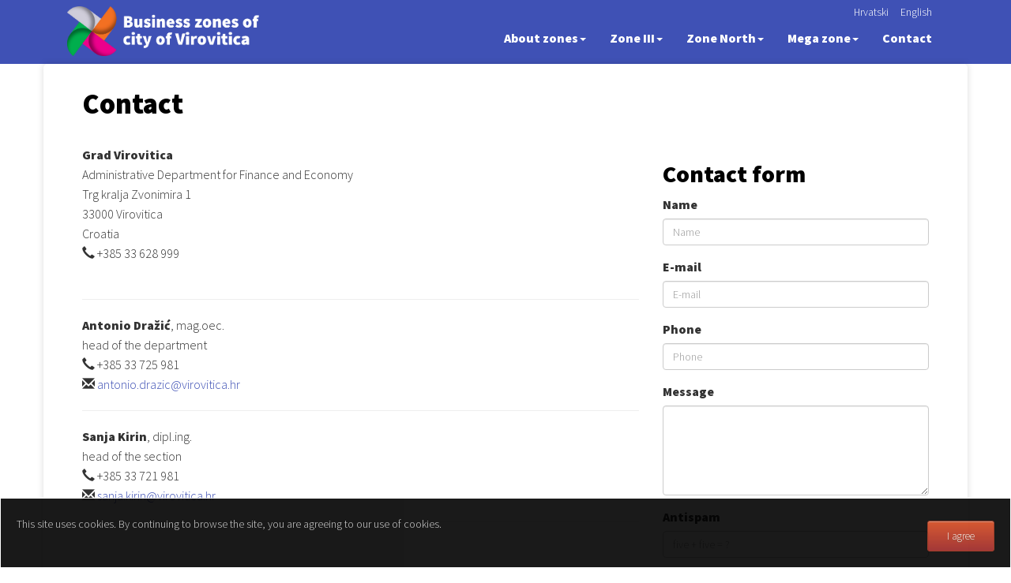

--- FILE ---
content_type: text/html; Charset=UTF-8
request_url: http://viroviticainvest.eu/en/contact/
body_size: 14333
content:
<!DOCTYPE html>
<html lang="en">
<head>	
	<meta charset="UTF-8">
	<meta http-equiv="X-UA-Compatible" content="IE=edge">
	<meta name="viewport" content="width=device-width, initial-scale=1">
	<meta name="keywords" content="business zone, entrepreunial zone, virovitica, croatia, invest, investment, greenfield">
	<meta name="description" content="There are numerous local and state incentives for investment in the Virovitica city zones. Investors can count on the full commitment of the city departments in the resolution of any problems.">
	<meta name="verify-v1" content="9JugEa9qR1M3KGI2oA+yvhAU7Gs9q0iA//tOTMn72hQ=">
	<meta property="og:image" content="http://viroviticainvest.eu/design/placeholder.jpg">
	<meta property="og:type" content="website">
	<meta property="og:site_name" content="Business zones of city of Virovitica">
	<meta property="og:title" content="Business zones of city of Virovitica">
	<meta property="og:description" content="There are numerous local and state incentives for investment in the Virovitica city zones. Investors can count on the full commitment of the city departments in the resolution of any problems.">
	<meta property="og:url" content="http://viroviticainvest.eu/en/contact/">
	<title>Business zones of city of Virovitica</title>
	<link rel="icon" href="/favicon.ico">
	<link rel="stylesheet" href="https://maxcdn.bootstrapcdn.com/bootstrap/3.3.6/css/bootstrap.min.css">
	<link rel="stylesheet" href="/design/style.css">
	<link title="novosti" href="http://viroviticainvest.eu/rss/" type="application/rss+xml" rel="alternate">
	<!--[if lt IE 9]>
	  <script src="https://oss.maxcdn.com/html5shiv/3.7.2/html5shiv.min.js"></script>
	  <script src="https://oss.maxcdn.com/respond/1.4.2/respond.min.js"></script>
	<![endif]-->
	<script src="https://ajax.googleapis.com/ajax/libs/jquery/1.11.2/jquery.min.js"></script>
	<script type="text/javascript">
		$(document).ready(function() {
			$('.carousel').carousel();

			$("a.fancyImg").fancybox({
				'zoomSpeedIn':	500, 
				'zoomSpeedOut':	500, 
				'overlayShow':	true
			});

			if (document.cookie.indexOf("cookieLaw") <=0) {$("#cookieLaw").toggle("slow");}
			$("#cookieLaw input").click(function() {
				document.cookie = "cookieLaw=true;max-age=604800; path=/" // 7 days.
				$("#cookieLaw").toggle("slow");
			});

			$("head").append($("<link rel='stylesheet' href='https://cdnjs.cloudflare.com/ajax/libs/fancybox/2.1.5/jquery.fancybox.min.css' type='text/css' media='screen' />"));
			$("head").append($("<link rel='stylesheet' href='https://cdnjs.cloudflare.com/ajax/libs/font-awesome/6.5.2/css/all.min.css' type='text/css' media='screen' />"));
			//$("head").append($("<link rel='stylesheet' href='https://maxcdn.bootstrapcdn.com/font-awesome/4.6.3/css/font-awesome.min.css' type='text/css' media='screen' />"));
		});
		function startMailer(e,t){var a=e.substring(1,e.length-1)+"&#64;"+t.substring(1,t.length-1);document.write('<a href="mailto&#58;'+a+'">'+a+"</a>")}
	</script>
</head>

<body>
<header class="topmenu">
	<div class="container">


		<div class="col-xs-8 col-md-4 col-lg-3">
			<a class="logo" href="/en/">
				<img src="/design/logo-zone-en.png" style="height:auto;max-width:277px;width:100%;" alt="Logo">
			</a>
		</div>
		
		<div class="col-md-8 col-lg-9">
			<div class="topbar">
				<ul>
					<li class="hidden-xs"><a href="/hr/"><small>Hrvatski</small></a> &nbsp; </li>
					<li class="hidden-xs"> &nbsp; <a href="/en/"><small>English</small></a></li>
				</ul>
			</div>


			<nav class="navbar navbar-default">
				<div class="navbar-header page-scroll">
						<button type="button" class="navbar-toggle collapsed" data-toggle="collapse" data-target="#navbar" aria-expanded="false" aria-controls="navbar">
							<span class="sr-only">Toggle navigation</span>
							<span class="icon-bar"></span>
							<span class="icon-bar"></span>
							<span class="icon-bar"></span>
						</button>
				</div>

				<div id="navbar" class="collapse navbar-collapse">
					<ul class="nav navbar-nav navbar-right">
						<li class="visible-xs"><a href="/hr/"><small>Hrvatski</small></a></li>
						<li class="visible-xs"><a href="/en/"><small>English</small></a></li>
						<li class="dropdown">
							<a href="#" class="dropdown-toggle" data-toggle="dropdown" aria-expanded="false">About zones<span class="caret"></span></a>
							<ul class="dropdown-menu" role="menu">
								<li><a href="/en/investment-sectors/25/">Investment sectors</a></li>
								<li><a href="/en/location-and-transport-connections/28/">Transport connections</a></li>
								<li><a href="/en/7-advantages-of-business-zones-in-virovitica/26/">7 advantages of business zones in Virovitica</a></li>
								<li><a href="/en/benefits-for-investors/32/">Benefits for investors</a></li>
								<li><a href="/dokumenti/en/brochure/Business%20zones%20of%20city%20of%20Virovitica.pdf">Download brochure</a></li>
							</ul>
						</li>
						<li class="dropdown">
							<a href="#" class="dropdown-toggle" data-toggle="dropdown" role="button" aria-expanded="false">Zone III<span class="caret"></span></a>
							<ul class="dropdown-menu" role="menu">
								<li><a href="/en/business-zone-iii/29/">Business zone III</a></li>
								<li><a href="/en/infrastructure-in-business-zone-iii/33/">Infrastructure</a></li>
								<li><a href="/en/community-contributions-and-fees/36/">Community contributions and fees</a></li>
								<li><a href="/en/maps/zonaIII">Zone map</a></li>
								<li class="divider"></li>
								<li><a href="/en/baza/?ID=3">List of entrepreneurs</a></li>
								<li><a href="/dokumenti/en/brochure/Business%20zone%20III.pdf">Download brochure</a></li>
							</ul>
						</li>
						<li class="dropdown">
							<a href="#" class="dropdown-toggle" data-toggle="dropdown" role="button" aria-expanded="false">Zone North<span class="caret"></span></a>
							<ul class="dropdown-menu" role="menu">
								<li><a href="/en/business-zone-north/39/">Business zone North</a></li>
								<li><a href="/en/infrastructure-in-business-zone-north/34/">Infrastructure</a></li>
								<li><a href="/en/community-contributions-and-fees/37/">Community contributions and fees</a></li>
								<li><a href="/en/maps/zonaSjever/">Zone map</a></li>
								<li class="divider"></li>
								<li><a href="/en/baza/?ID=5">List of entrepreneurs</a></li>
								<li><a href="/dokumenti/en/brochure/Business%20zone%20North.pdf">Download brochure</a></li>
							</ul>
						</li>
						<li class="dropdown">
							<a href="#" class="dropdown-toggle" data-toggle="dropdown" role="button" aria-expanded="false">Mega zone<span class="caret"></span></a>
							<ul class="dropdown-menu" role="menu">
								<li><a href="/en/mega-business-zone/40/">Mega business zone</a></li>
								<li><a href="/en/infrastructure-in-mega-business-zone/35/">Infrastructure</a></li>
								<li><a href="/en/community-contributions-and-fees/38/">Community contributions and fees</a></li>
								<li><a href="/en/maps/zonaMega/">Zone map</a></li>
								<li class="divider"></li>
								<li><a href="/en/baza/?ID=6">List of entrepreneurs</a></li>
								<li><a href="/dokumenti/en/brochure/Mega%20business%20zone.pdf">Download brochure</a></li>
							</ul>
						</li>
						<li><a href="/en/contact/">Contact</a></li>
					</ul>
				</div>
			</nav>
		</div>
	</div>
</header>



	
<div class="container" style="background:#fff;border-radius:5px;box-shadow:0px 0px 8px 0px rgba(0,0,0,0.15);">
	
<div class="row hpadding">
	<div class="col-md-12">
		<h1>Contact</h1>
	</div>
</div>

<div class="row hpadding">
	<div class="col-md-8">

			<b>Grad Virovitica</b><br>
			Administrative Department for Finance and Economy<br>
			Trg kralja Zvonimira 1<br>
			33000 Virovitica<br>
			Croatia
			<br>
			<span class="glyphicon glyphicon-earphone" aria-hidden="true"></span> +385 33 628 999<br>
			<!--<span class="glyphicon glyphicon-print" aria-hidden="true"></span> +385 33 638 472 <br>-->
			<br>
			<hr>
			<b>Antonio Dražić</b>, mag.oec.<br>
			head of the department<br>
			<span class="glyphicon glyphicon-earphone" aria-hidden="true"></span> +385 33 725 981<br>
			<span class="glyphicon glyphicon-envelope" aria-hidden="true"></span> <script type="text/javascript">startMailer('uantonio.drazica','bvirovitica.hrb');</script><br>
			<hr>

			<b>Sanja Kirin</b>, dipl.ing.<br>
			head of the section<br>
			<span class="glyphicon glyphicon-earphone" aria-hidden="true"></span> +385 33 721 981 <br>
			<span class="glyphicon glyphicon-envelope" aria-hidden="true"></span> <script type="text/javascript">startMailer('msanja.kirinb','bvirovitica.hrb');</script><br>
			<hr>



	</div>
	<div class="col-md-4">

	<h2>Contact form</h2>
	
	
	<form method="post" action="/mail-lang.asp">
		<input type="hidden" name="ieSubject" value="Upit s web stranice EN">
		<input type="hidden" name="ieError" value="Error: message not sent">
		<input type="hidden" name="ieResponse" value="Thank you for your message!">
		<input type="hidden" name="ieMessage" value="/en/contact/mail-message.asp">
		<div class="form-group">
			<label for="ime">Name</label>
			<input type="text" class="form-control" id="ime" name="ime" placeholder="Name">
		</div>
		<div class="form-group">
			<label for="email">E-mail</label>
			<input type="email" class="form-control" id="email" name="email" placeholder="E-mail">
		</div>
		<div class="form-group">
			<label for="telefon">Phone</label>
			<input type="text" class="form-control" id="telefon" name="telefon" placeholder="Phone">
		</div>
		<div class="form-group">
			<label for="tekst">Message</label>
			<textarea id="tekst" name="tekst" class="form-control" rows="5"></textarea>
		</div>
		<div class="form-group">
			<label for="ieAntispam">Antispam</label>
			<input type="text" class="form-control" id="ieAntispam" name="ieAntispam" placeholder="five + five = ?">
		</div>

		<button type="submit" class="btn btn-default">Send</button>
	</form>
	</div>
</div>
<div class="row hpadding">
	<div class="col-md-12">
		<br>
		<h2><span class="glyphicon glyphicon-map-marker" aria-hidden="true"></span> Location</h2>
		<iframe style="width:100%;height:400px;border:0;margin:0;overflow:hidden;" src="https://mapsengine.google.com/map/embed?mid=zPYU4a2hIzMw.k5OK1HxIORb8"></iframe>
	</div>
</div>
<br><br><br>
	

</div> <!-- /container -->


<footer>
	<div class="container">
		<div class="row hpadding">
			<div class="col-md-3 col-sm-4" style="margin-top:30px;">
				<h4>Business zones</h4>
				<ul style="margin:0px;padding-left:0px;list-style-type:none;">
					<li><a href="/en/business-zone-iii/29/">Business zone III</a></li>
					<li><a href="/en/business-zone-north/30/">Business zone North</a></li>
					<li><a href="/en/mega-business-zone/31/">Mega business zone</a></li>
				</ul>
			</div>

			<div class="col-md-3 col-sm-3" style="margin-top:30px;">
				<h4>Share</h4>
				<a href="https://www.facebook.com/sharer/sharer.php?u=http%3A%2F%2Fwww%2Eviroviticainvest%2Eeu%2F" title="Facebook">
					<i class="fa-brands fa-square-facebook fa-2x" style="vertical-align:middle;"></i> &nbsp; Facebook</a>
				<br>
				<a href="https://twitter.com/home?status=http%3A%2F%2Fwww%2Eviroviticainvest%2Eeu%2F" title="Twitter">
					<i class="fa-brands fa-x-twitter fa-2x" style="vertical-align:middle;"></i> &nbsp; X</a>
				<!--
				<br>
				<a href="https://plus.google.com/share?url=http%3A%2F%2Fwww%2Eviroviticainvest%2Eeu%2F" title="Google+">
					<i class="fa fa-google-plus fa-2x" style="vertical-align:middle;font-size:22px;margin:5px 0;"></i> &nbsp; Google+</a>
				-->
				<br>
				<a href="https://www.linkedin.com/shareArticle?mini=true&amp;url=http%3A%2F%2Fwww%2Eviroviticainvest%2Eeu%2F&amp;title=Poslovne+zone+grada+Virovitice" title="LinkedIn">
					<i class="fa-brands fa-linkedin fa-2x" style="vertical-align:middle;"></i> &nbsp; LinkedIn</a>
				<br>
			</div>

			<div class="col-md-6 col-sm-5" style="margin-top:30px;">
				<h4>Contact</h4>
				<b>City of Virovitica</b><br>
				Administrative Department for Finance and Economy<br>
				Trg kralja Zvonimira 1<br>
				33000 Virovitica<br>
				Croatia<br>
				<br>
				+385 33 628 999<br>
				
			</div>
		</div>
		<div class="row">
			<div class="col-md-12" style="text-align:center;">
				<hr>
				<small>
					&copy; 2016 City of Virovitica<br>
					webdesign: <a href="http://www.ie-centar.hr/" title="Informatičko-edukacijski centar"><b>ie</b>-centar</a><br>
				</small>
			</div>
		</div>
	</div>
</footer>

	<div id="cookieLaw">
		<input type="button" value="I agree"/>
		This site uses cookies. By continuing to browse the site, you are agreeing to our use of cookies.
	</div>
	
    
	<script src="https://maxcdn.bootstrapcdn.com/bootstrap/3.3.6/js/bootstrap.min.js"></script>
	<script src="https://cdnjs.cloudflare.com/ajax/libs/fancybox/2.1.5/jquery.fancybox.min.js"></script>


    <script>
      var cb = function() {
        var l = document.createElement('link'); l.rel = 'stylesheet';
		l.href = 'https://fonts.googleapis.com/css?family=Source+Sans+Pro:400,900,300,300italic,400italic,900italic&subset=latin,latin-ext';
        var h = document.getElementsByTagName('head')[0]; h.parentNode.insertBefore(l, h);
      };
      var raf = requestAnimationFrame || mozRequestAnimationFrame ||
          webkitRequestAnimationFrame || msRequestAnimationFrame;
      if (raf) raf(cb);
      else window.addEventListener('load', cb);
    </script>


	<script>
		(function(i,s,o,g,r,a,m){i['GoogleAnalyticsObject']=r;i[r]=i[r]||function(){
		(i[r].q=i[r].q||[]).push(arguments)},i[r].l=1*new Date();a=s.createElement(o),
		m=s.getElementsByTagName(o)[0];a.async=1;a.src=g;m.parentNode.insertBefore(a,m)
		})(window,document,'script','https://www.google-analytics.com/analytics.js','ga');
		ga('create', 'UA-1049874-30', 'auto');
		ga('send', 'pageview');

		
	</script>
	
</body>
</html>


--- FILE ---
content_type: text/html; charset=utf-8
request_url: https://www.google.com/maps/d/embed?mid=1326SBMUKXklEjJVz8b4H3AtzvjQ
body_size: 5256
content:
<!DOCTYPE html><html itemscope itemtype="http://schema.org/WebSite"><head><script nonce="4xeVRFhXAVg4vW-BiBwJ3Q">window['ppConfig'] = {productName: '06194a8f37177242d55a18e38c5a91c6', deleteIsEnforced:  false , sealIsEnforced:  false , heartbeatRate:  0.5 , periodicReportingRateMillis:  60000.0 , disableAllReporting:  false };(function(){'use strict';function k(a){var b=0;return function(){return b<a.length?{done:!1,value:a[b++]}:{done:!0}}}function l(a){var b=typeof Symbol!="undefined"&&Symbol.iterator&&a[Symbol.iterator];if(b)return b.call(a);if(typeof a.length=="number")return{next:k(a)};throw Error(String(a)+" is not an iterable or ArrayLike");}var m=typeof Object.defineProperties=="function"?Object.defineProperty:function(a,b,c){if(a==Array.prototype||a==Object.prototype)return a;a[b]=c.value;return a};
function n(a){a=["object"==typeof globalThis&&globalThis,a,"object"==typeof window&&window,"object"==typeof self&&self,"object"==typeof global&&global];for(var b=0;b<a.length;++b){var c=a[b];if(c&&c.Math==Math)return c}throw Error("Cannot find global object");}var p=n(this);function q(a,b){if(b)a:{var c=p;a=a.split(".");for(var d=0;d<a.length-1;d++){var e=a[d];if(!(e in c))break a;c=c[e]}a=a[a.length-1];d=c[a];b=b(d);b!=d&&b!=null&&m(c,a,{configurable:!0,writable:!0,value:b})}}
q("Object.is",function(a){return a?a:function(b,c){return b===c?b!==0||1/b===1/c:b!==b&&c!==c}});q("Array.prototype.includes",function(a){return a?a:function(b,c){var d=this;d instanceof String&&(d=String(d));var e=d.length;c=c||0;for(c<0&&(c=Math.max(c+e,0));c<e;c++){var f=d[c];if(f===b||Object.is(f,b))return!0}return!1}});
q("String.prototype.includes",function(a){return a?a:function(b,c){if(this==null)throw new TypeError("The 'this' value for String.prototype.includes must not be null or undefined");if(b instanceof RegExp)throw new TypeError("First argument to String.prototype.includes must not be a regular expression");return this.indexOf(b,c||0)!==-1}});function r(a,b,c){a("https://csp.withgoogle.com/csp/proto/"+encodeURIComponent(b),JSON.stringify(c))}function t(){var a;if((a=window.ppConfig)==null?0:a.disableAllReporting)return function(){};var b,c,d,e;return(e=(b=window)==null?void 0:(c=b.navigator)==null?void 0:(d=c.sendBeacon)==null?void 0:d.bind(navigator))!=null?e:u}function u(a,b){var c=new XMLHttpRequest;c.open("POST",a);c.send(b)}
function v(){var a=(w=Object.prototype)==null?void 0:w.__lookupGetter__("__proto__"),b=x,c=y;return function(){var d=a.call(this),e,f,g,h;r(c,b,{type:"ACCESS_GET",origin:(f=window.location.origin)!=null?f:"unknown",report:{className:(g=d==null?void 0:(e=d.constructor)==null?void 0:e.name)!=null?g:"unknown",stackTrace:(h=Error().stack)!=null?h:"unknown"}});return d}}
function z(){var a=(A=Object.prototype)==null?void 0:A.__lookupSetter__("__proto__"),b=x,c=y;return function(d){d=a.call(this,d);var e,f,g,h;r(c,b,{type:"ACCESS_SET",origin:(f=window.location.origin)!=null?f:"unknown",report:{className:(g=d==null?void 0:(e=d.constructor)==null?void 0:e.name)!=null?g:"unknown",stackTrace:(h=Error().stack)!=null?h:"unknown"}});return d}}function B(a,b){C(a.productName,b);setInterval(function(){C(a.productName,b)},a.periodicReportingRateMillis)}
var D="constructor __defineGetter__ __defineSetter__ hasOwnProperty __lookupGetter__ __lookupSetter__ isPrototypeOf propertyIsEnumerable toString valueOf __proto__ toLocaleString x_ngfn_x".split(" "),E=D.concat,F=navigator.userAgent.match(/Firefox\/([0-9]+)\./),G=(!F||F.length<2?0:Number(F[1])<75)?["toSource"]:[],H;if(G instanceof Array)H=G;else{for(var I=l(G),J,K=[];!(J=I.next()).done;)K.push(J.value);H=K}var L=E.call(D,H),M=[];
function C(a,b){for(var c=[],d=l(Object.getOwnPropertyNames(Object.prototype)),e=d.next();!e.done;e=d.next())e=e.value,L.includes(e)||M.includes(e)||c.push(e);e=Object.prototype;d=[];for(var f=0;f<c.length;f++){var g=c[f];d[f]={name:g,descriptor:Object.getOwnPropertyDescriptor(Object.prototype,g),type:typeof e[g]}}if(d.length!==0){c=l(d);for(e=c.next();!e.done;e=c.next())M.push(e.value.name);var h;r(b,a,{type:"SEAL",origin:(h=window.location.origin)!=null?h:"unknown",report:{blockers:d}})}};var N=Math.random(),O=t(),P=window.ppConfig;P&&(P.disableAllReporting||P.deleteIsEnforced&&P.sealIsEnforced||N<P.heartbeatRate&&r(O,P.productName,{origin:window.location.origin,type:"HEARTBEAT"}));var y=t(),Q=window.ppConfig;if(Q)if(Q.deleteIsEnforced)delete Object.prototype.__proto__;else if(!Q.disableAllReporting){var x=Q.productName;try{var w,A;Object.defineProperty(Object.prototype,"__proto__",{enumerable:!1,get:v(),set:z()})}catch(a){}}
(function(){var a=t(),b=window.ppConfig;b&&(b.sealIsEnforced?Object.seal(Object.prototype):b.disableAllReporting||(document.readyState!=="loading"?B(b,a):document.addEventListener("DOMContentLoaded",function(){B(b,a)})))})();}).call(this);
</script><title itemprop="name">Grad Virovitica - Upravni odjel za gospodarstvo i razvoj - Google My Maps</title><meta name="robots" content="noindex,nofollow"/><meta http-equiv="X-UA-Compatible" content="IE=edge,chrome=1"><meta name="viewport" content="initial-scale=1.0,minimum-scale=1.0,maximum-scale=1.0,user-scalable=0,width=device-width"/><meta name="description" itemprop="description" content="Grad Virovitica
Upravni odjel za gospodarstvo i razvoj
Trg kralja Zvonimira 1
33000 Virovitica

Tel: +385 33 721 988
gospodarstvo@virovitica.hr
"/><meta itemprop="url" content="https://www.google.com/maps/d/viewer?mid=1326SBMUKXklEjJVz8b4H3AtzvjQ"/><meta itemprop="image" content="https://www.google.com/maps/d/thumbnail?mid=1326SBMUKXklEjJVz8b4H3AtzvjQ"/><meta property="og:type" content="website"/><meta property="og:title" content="Grad Virovitica - Upravni odjel za gospodarstvo i razvoj - Google My Maps"/><meta property="og:description" content="Grad Virovitica
Upravni odjel za gospodarstvo i razvoj
Trg kralja Zvonimira 1
33000 Virovitica

Tel: +385 33 721 988
gospodarstvo@virovitica.hr
"/><meta property="og:url" content="https://www.google.com/maps/d/viewer?mid=1326SBMUKXklEjJVz8b4H3AtzvjQ"/><meta property="og:image" content="https://www.google.com/maps/d/thumbnail?mid=1326SBMUKXklEjJVz8b4H3AtzvjQ"/><meta property="og:site_name" content="Google My Maps"/><meta name="twitter:card" content="summary_large_image"/><meta name="twitter:title" content="Grad Virovitica - Upravni odjel za gospodarstvo i razvoj - Google My Maps"/><meta name="twitter:description" content="Grad Virovitica
Upravni odjel za gospodarstvo i razvoj
Trg kralja Zvonimira 1
33000 Virovitica

Tel: +385 33 721 988
gospodarstvo@virovitica.hr
"/><meta name="twitter:image:src" content="https://www.google.com/maps/d/thumbnail?mid=1326SBMUKXklEjJVz8b4H3AtzvjQ"/><link rel="stylesheet" id="gmeviewer-styles" href="https://www.gstatic.com/mapspro/_/ss/k=mapspro.gmeviewer.oA-ohI6ZM5g.L.W.O/am=AAAE/d=0/rs=ABjfnFX-rFvoUhxEnTCB1MekxaGBVgrhNA" nonce="A5h9STe4hP20hXFqqr6mSw"><link rel="stylesheet" href="https://fonts.googleapis.com/css?family=Roboto:300,400,500,700" nonce="A5h9STe4hP20hXFqqr6mSw"><link rel="shortcut icon" href="//www.gstatic.com/mapspro/images/favicon-001.ico"><link rel="canonical" href="https://www.google.com/mymaps/viewer?mid=1326SBMUKXklEjJVz8b4H3AtzvjQ&amp;hl=en_US"></head><body jscontroller="O1VPAb" jsaction="click:cOuCgd;"><div class="c4YZDc HzV7m-b7CEbf SfQLQb-dIxMhd-bN97Pc-b3rLgd"><div class="jQhVs-haAclf"><div class="jQhVs-uMX1Ee-My5Dr-purZT-uDEFge"><div class="jQhVs-uMX1Ee-My5Dr-purZT-uDEFge-bN97Pc"><div class="jQhVs-uMX1Ee-My5Dr-purZT-uDEFge-Bz112c"></div><div class="jQhVs-uMX1Ee-My5Dr-purZT-uDEFge-fmcmS-haAclf"><div class="jQhVs-uMX1Ee-My5Dr-purZT-uDEFge-fmcmS">Open full screen to view more</div></div></div></div></div><div class="i4ewOd-haAclf"><div class="i4ewOd-UzWXSb" id="map-canvas"></div></div><div class="X3SwIb-haAclf NBDE7b-oxvKad"><div class="X3SwIb-i8xkGf"></div></div><div class="Te60Vd-ZMv3u dIxMhd-bN97Pc-b3rLgd"><div class="dIxMhd-bN97Pc-Tswv1b-Bz112c"></div><div class="dIxMhd-bN97Pc-b3rLgd-fmcmS">This map was created by a user. <a href="//support.google.com/mymaps/answer/3024454?hl=en&amp;amp;ref_topic=3188329" target="_blank">Learn how to create your own.</a></div><div class="dIxMhd-bN97Pc-b3rLgd-TvD9Pc" title="Close"></div></div><script nonce="4xeVRFhXAVg4vW-BiBwJ3Q">
  function _DumpException(e) {
    if (window.console) {
      window.console.error(e.stack);
    }
  }
  var _pageData = "[[1,null,null,null,null,null,null,null,null,null,\"at\",\"\",\"\",1763059733011,\"\",\"en_US\",false,[],\"https://www.google.com/maps/d/viewer?mid\\u003d1326SBMUKXklEjJVz8b4H3AtzvjQ\",\"https://www.google.com/maps/d/embed?mid\\u003d1326SBMUKXklEjJVz8b4H3AtzvjQ\\u0026ehbc\\u003d2E312F\",\"https://www.google.com/maps/d/edit?mid\\u003d1326SBMUKXklEjJVz8b4H3AtzvjQ\",\"https://www.google.com/maps/d/thumbnail?mid\\u003d1326SBMUKXklEjJVz8b4H3AtzvjQ\",null,null,true,\"https://www.google.com/maps/d/print?mid\\u003d1326SBMUKXklEjJVz8b4H3AtzvjQ\",\"https://www.google.com/maps/d/pdf?mid\\u003d1326SBMUKXklEjJVz8b4H3AtzvjQ\",\"https://www.google.com/maps/d/viewer?mid\\u003d1326SBMUKXklEjJVz8b4H3AtzvjQ\",null,false,\"/maps/d\",\"maps/sharing\",\"//www.google.com/intl/en_US/help/terms_maps.html\",true,\"https://docs.google.com/picker\",null,false,null,[[[\"//www.gstatic.com/mapspro/images/google-my-maps-logo-regular-001.png\",143,25],[\"//www.gstatic.com/mapspro/images/google-my-maps-logo-regular-2x-001.png\",286,50]],[[\"//www.gstatic.com/mapspro/images/google-my-maps-logo-small-001.png\",113,20],[\"//www.gstatic.com/mapspro/images/google-my-maps-logo-small-2x-001.png\",226,40]]],1,\"https://www.gstatic.com/mapspro/_/js/k\\u003dmapspro.gmeviewer.en_US.SjgpIkEyeXQ.O/am\\u003dAAAE/d\\u003d0/rs\\u003dABjfnFWj0zsPU4B4HnBZ5D-n3weIY-wLwQ/m\\u003dgmeviewer_base\",null,null,true,null,\"US\",null,null,null,null,null,null,true],[\"mf.map\",\"1326SBMUKXklEjJVz8b4H3AtzvjQ\",\"Grad Virovitica - Upravni odjel za gospodarstvo i razvoj\",null,[17.346816857192948,45.846887358748965,17.415052254531815,45.82227924411597],[17.3840189,45.8339387,17.3840189,45.8339387],[[null,\"zPYU4a2hIzMw.kV_Q7EmlKdi8\",\"Upravni odjel za gospodarstvo i razvoj\",\"\",[[[\"[data-uri]\\u003d\\u003d\"],null,1,1,[[null,[45.8339387,17.3840189]],\"0\",null,\"zPYU4a2hIzMw.kV_Q7EmlKdi8\",[45.8339387,17.3840189],[0,0],\"KV_Q7EMLKDI8103D9AA8E401F017\"],[[\"Upravni odjel za gospodarstvo i razvoj\"]]]],null,null,true,null,null,null,null,[[\"zPYU4a2hIzMw.kV_Q7EmlKdi8\",1,null,null,null,\"https://www.google.com/maps/d/kml?mid\\u003d1326SBMUKXklEjJVz8b4H3AtzvjQ\\u0026resourcekey\\u0026lid\\u003dzPYU4a2hIzMw.kV_Q7EmlKdi8\",null,null,null,null,null,2,null,[[[\"KV_Q7EMLKDI8103D9AA8E401F017\",[[[45.8339387,17.3840189]]],null,null,0,[[\"naziv\",[\"Upravni odjel za gospodarstvo i razvoj\"],1],[\"opis\",[\"Grad Virovitica\\nUpravni odjel za gospodarstvo i razvoj\\nTrg kralja Zvonimira 1\\n33000 Virovitica\\n\\nTel: +385 33 721 988\\ngospodarstvo@virovitica.hr\"],1]],null,0]],[[[\"[data-uri]\\u003d\\u003d\",null,1],[[\"DB4436\",1],1200],[[\"DB4436\",1],[\"DB4436\",1],1200]]]]]],null,null,null,null,null,1]],[2],null,null,\"mapspro_in_drive\",\"1326SBMUKXklEjJVz8b4H3AtzvjQ\",\"https://drive.google.com/abuse?id\\u003d1326SBMUKXklEjJVz8b4H3AtzvjQ\",true,false,false,\"Grad Virovitica\\nUpravni odjel za gospodarstvo i razvoj\\nTrg kralja Zvonimira 1\\n33000 Virovitica\\n\\nTel: +385 33 721 988\\ngospodarstvo@virovitica.hr\\n\",2,false,\"https://www.google.com/maps/d/kml?mid\\u003d1326SBMUKXklEjJVz8b4H3AtzvjQ\\u0026resourcekey\",3861,true,true,\"Grad Virovitica\\nUpravni odjel za gospodarstvo i razvoj\\nTrg kralja Zvonimira 1\\n33000 Virovitica\\n\\nTel: +385 33 721 988\\ngospodarstvo@virovitica.hr\\n\",true,\"\",true,null,[null,null,[1460446170,96831000],[1452413088,185000000]],false,\"https://support.google.com/legal/troubleshooter/1114905#ts\\u003d9723198%2C1115689\"]]";</script><script type="text/javascript" src="//maps.googleapis.com/maps/api/js?v=3.61&client=google-maps-pro&language=en_US&region=US&libraries=places,visualization,geometry,search" nonce="4xeVRFhXAVg4vW-BiBwJ3Q"></script><script id="base-js" src="https://www.gstatic.com/mapspro/_/js/k=mapspro.gmeviewer.en_US.SjgpIkEyeXQ.O/am=AAAE/d=0/rs=ABjfnFWj0zsPU4B4HnBZ5D-n3weIY-wLwQ/m=gmeviewer_base" nonce="4xeVRFhXAVg4vW-BiBwJ3Q"></script><script nonce="4xeVRFhXAVg4vW-BiBwJ3Q">_startApp();</script></div></body></html>

--- FILE ---
content_type: text/css
request_url: http://viroviticainvest.eu/design/style.css
body_size: 5698
content:
BODY {font-family:'Source Sans Pro',sans-serif;font-size:16px;font-weight:300;line-height:160%;background-color:#fff;}
H1, H2, H3, H4, H1 A, H2 A, H3 A, H4 A {color:#000;font-family:'Source Sans Pro',sans-serif;font-weight:900;}
/*H2{font-size:24px;}*/
a, a:hover{text-decoration:none;color:#3f51b5;}
H1 a:hover, H2 a:hover, H3 a:hover, H4 a:hover{color:#3f51b5;text-decoration:none;}
.hpadding{padding:1% 3%;}

/*
a:hover H3{color:#3f51b5;text-decoration:none;}
a:hover span {color:#f37022;}
*/

div.naslovnica{margin-top:20px;}
.naslovnica div{text-align:center;}
.naslovnica H3, H3 a{font-size:20px;font-weight:400;color:#000;margin-top:10px;letter-spacing:-1px;}
.naslovnica a:hover H3 {color:#3f51b5;}
.naslovnica span.glyphicon, .naslovnica a span.glyphicon{font-size:64px;background-color:#3f51b5;border-radius:50%;padding:20px;color:#fff;}
.naslovnica a:hover span.glyphicon{background-color:#fff;color:#3f51b5;}
.naslovnica a:hover .glyphicon{
  animation: shake 0.82s cubic-bezier(.36,.07,.19,.97) both;
  transform: translate3d(0, 0, 0);
  backface-visibility: hidden;
  perspective: 1000px;}
@keyframes shake {
  10%, 90% {transform: translate3d(-1px, 0, 0);}
  20%, 80% {transform: translate3d(2px, 0, 0);}
  30%, 50%, 70% {transform: translate3d(-4px, 0, 0);}
  40%, 60% {transform: translate3d(4px, 0, 0);}
}
	

ARTICLE HEADER{margin:16px 0;color:#777;}




.IN_ArticleText IMG, .IN_ArticleText IFRAME{width:100%;max-width:750px;margin:30px 0;height:auto;}
.IN_ArticlePicture {background-color:#eee;border:1px solid #d0d0d0;padding:6px;margin:0 10px 10px 0;}
IFRAME.map{width:100%;height:400px;border:0;margin:0;overflow:hidden;}


HEADER.topmenu{background-color:#3f51b5;padding:8px 0;color:#fff;}
FOOTER{line-height:140%;background-color:#3f51b5;color:#fff;}
FOOTER a{color:#cce;}
FOOTER a:hover{color:#fff;text-decoration:none;}
FOOTER H4{color:#fff;font-size:120%;}
TABLE P{margin-bottom:0;}
.table>tbody>tr>td, .table>thead>tr>th{vertical-align: middle;}
.table TH{background-color:#3f51b5;color:#fff;}

.btn-plava, .btn-plava:hover, .btn-plava:active, .btn-plava:visited {background-color:#3f51b5;}
.btn-narancasta, .btn-narancasta:hover, .btn-narancasta:active, .btn-narancasta:visited {background-color:#f37022;}
.btn-primary {background-color: #3f51b5;}
.infrastruktura span{font-size:36px;color:#3f51b5;}
.infrastruktura{text-align: center;line-height: 90%;}
.infrastruktura div {border:1px solid #777;text-align:center;}


table.infrastruktura {width:100%;}
.infrastruktura td{width:20%;text-align:center;}
.infrastruktura span{font-size:64px;color:#3f51b5;margin-bottom:5px;}


.numberCircle{margin-left:0;padding-right:0;list-style-type:none;}
.numberCircle li{counter-increment:step-counter;line-height:54px;margin-top:48px;font-size:32px;line-height:100%;text-indent:-76px;margin-left:80px;}
.numberCircle li::before{content:counter(step-counter);margin-right:10px;background-color:#f37022;color:white;font-weight:bold;font-size:48px;padding:3px 20px;border-radius:50%;}


/* naslovnica */
.carousel H1 {color:#fff;font-size:54px;margin-bottom:30px;}
.carousel div.item{height:450px;background-position: top center;background-size: cover;background-repeat: no-repeat;}

.naslovniGumb{font-size:24px;font-weight:bold;text-align:center;vertical-align:middle;height:120px;display: table;}
.naslovniGumb a{color:#fff;width:100%;display: table-cell;vertical-align: middle;}
.naslovniGumb a:hover{color:#000;text-decoration:none;}
.bgPlava{background-color:#3f51b5;}
.bgZelena{background-color:#00ae4d;}
.bgRuzicasta{background-color:#ed008c;}
.bgSiva{background-color:#cfcdda;}
.bgNarancasta{background-color:#f37022;}


/* izbornici */
.navbar{background-color:transparent;border:0;margin:0;margin-top:-5px;}
.navbar li a, .navbar-brand a{color:#000;font-weight:bold;font-size:16px;}
.navbar-default .navbar-nav>.open>a, .navbar-default .navbar-nav>.open>a:focus, .navbar-default .navbar-nav>.open>a:hover {color: #000;background-color: #fff;}
.nav li a:hover{background-color:#eee;}
.nav .open a{background-color:#fff;color:#000;}
.navbar-default .navbar-toggle .icon-bar {background-color:#fff;}
.navbar-default .navbar-toggle:hover {background-color:#fff;}
.navbar-default .navbar-toggle:hover .icon-bar {background-color:#3f51b5;}
.navbar-default .navbar-nav>li>a{color:#fff;}
.navbar-default .navbar-nav>li>a:hover{background-color:#4f61c5;color:#fff;}
.dropdown-menu li a{font-size:14px;font-weight:300;font-size:16px;}
.navbar-nav>li>.dropdown-menu {background-color: #fff;}

.topbar{z-index:12;padding:0;text-align:right;padding-right:15px;margin-top:-6px;}
.topbar a{color:#fff;}
.topbar ul{margin:0;}
.topbar ul li{display:inline;list-style:none;position:relative;margin:0;}


/* ----- cookieLaw ------*/		
#cookieLaw{position:fixed;z-index:999;background-color:#000;border:1px solid #fff;bottom:0;
	padding:20px;color:#ccc;width:100%;display:none;opacity:0.9;font-size:14px;}
#cookieLaw a{color:#ff0;}
#cookieLaw a:hover{text-decoration:underline;color:#fff;}
#cookieLaw input[type="button"] {float:right;margin-top:8px;
	background: linear-gradient(to bottom, #D0451B 5%, #992222 100%) repeat scroll 0 0 #D0451B;
	border: 1px solid #942911;border-radius: 3px;box-shadow: 0 1px 0 0 #CF866C inset;color: #FFFFFF;
	display: inline-block;font-size: 13px;padding: 6px 24px;text-shadow: 0 1px 0 #854629;}
#cookieLaw input[type="button"]:hover {background: linear-gradient(to bottom, #992222 5%, #D0451B 100%) repeat scroll 0 0 #992222;}


/* menu hover open */
@media (min-width: 979px) {ul.nav li.dropdown:hover > ul.dropdown-menu {display: block;}}	

--- FILE ---
content_type: text/plain
request_url: https://www.google-analytics.com/j/collect?v=1&_v=j102&a=100882261&t=pageview&_s=1&dl=http%3A%2F%2Fviroviticainvest.eu%2Fen%2Fcontact%2F&ul=en-us%40posix&dt=Business%20zones%20of%20city%20of%20Virovitica&sr=1280x720&vp=1280x720&_u=IEBAAEABAAAAACAAI~&jid=1269250426&gjid=2132605796&cid=1381011358.1763059733&tid=UA-1049874-30&_gid=2127730657.1763059733&_r=1&_slc=1&z=2070921279
body_size: -450
content:
2,cG-HFXHYGQT0T